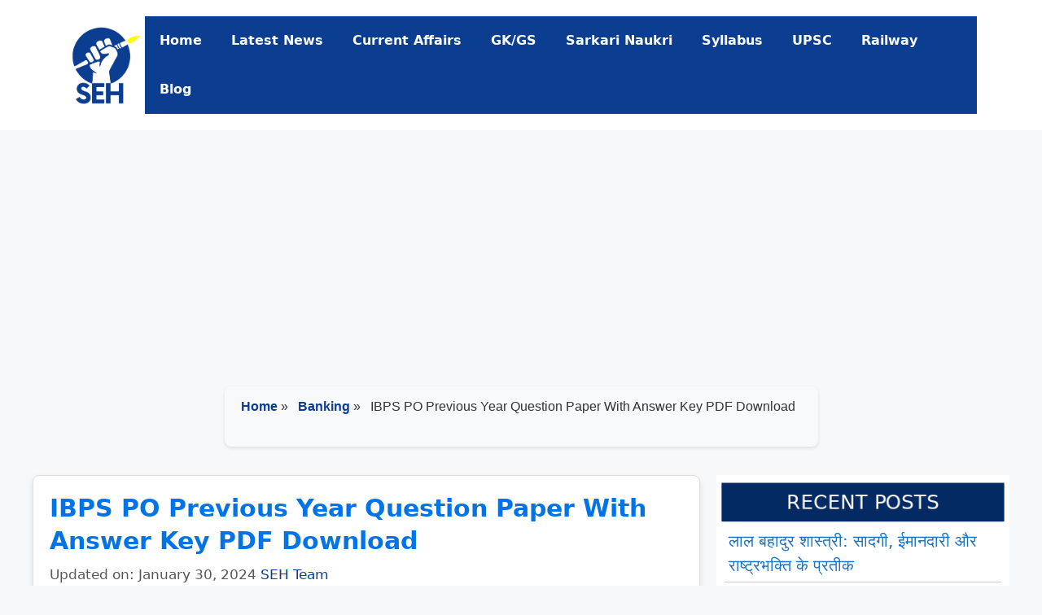

--- FILE ---
content_type: text/html; charset=utf-8
request_url: https://www.google.com/recaptcha/api2/aframe
body_size: 266
content:
<!DOCTYPE HTML><html><head><meta http-equiv="content-type" content="text/html; charset=UTF-8"></head><body><script nonce="dnizsa7QE8adAxQqFyTSVw">/** Anti-fraud and anti-abuse applications only. See google.com/recaptcha */ try{var clients={'sodar':'https://pagead2.googlesyndication.com/pagead/sodar?'};window.addEventListener("message",function(a){try{if(a.source===window.parent){var b=JSON.parse(a.data);var c=clients[b['id']];if(c){var d=document.createElement('img');d.src=c+b['params']+'&rc='+(localStorage.getItem("rc::a")?sessionStorage.getItem("rc::b"):"");window.document.body.appendChild(d);sessionStorage.setItem("rc::e",parseInt(sessionStorage.getItem("rc::e")||0)+1);localStorage.setItem("rc::h",'1768507869928');}}}catch(b){}});window.parent.postMessage("_grecaptcha_ready", "*");}catch(b){}</script></body></html>

--- FILE ---
content_type: application/javascript; charset=utf-8
request_url: https://fundingchoicesmessages.google.com/f/AGSKWxWnhokke2Ft6WZNLYrCaYwwg-muYbvfBt4eoCT1ZCboqXdubjh74BjQWSzdeO3PLM13-kuKg8lq2HV34NI5m0ZxwD2voAGbGQR99RrMmco0pfQyJgqMA4SDzhHEhh82iDzc2H1LdLAFx9YpaAecE_V7Rx-ZewLjjsDUtFBt4TcK7KvntieEKVHE756c/_/banners/ad11./ads.bmp?-ad/right_/ads_box_/ad_delivery?
body_size: -1291
content:
window['5bd60bad-e470-4ca9-a49f-5c646d485e4f'] = true;